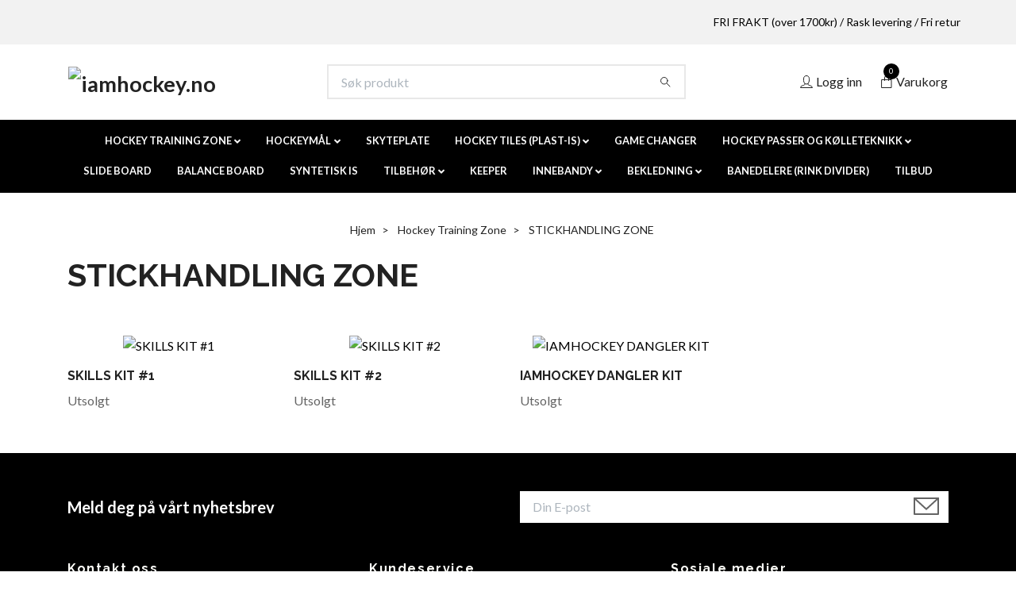

--- FILE ---
content_type: text/html; charset=utf-8
request_url: https://iamhockey.no/collectionshockey-treningsutstyr/stickhandling-zone
body_size: 14748
content:
<!DOCTYPE html>
<html class="no-javascript" lang="no">
<head><script>var fbPixelEventId = Math.floor(Math.random() * 9000000000) + 1000000000;</script><meta property="ix:host" content="cdn.quickbutik.com/images"><meta http-equiv="Content-Type" content="text/html; charset=utf-8">
<title>STICKHANDLING ZONE - Hockey Training Zone - iamhockey - Norges største utvalg av hockey treningsutstyr.</title>
<meta name="author" content="Quickbutik">
<meta name="description" content="STICKHANDLING ZONE - Hockey Training Zone - iamhockey - Norges største utvalg av hockey treningsutstyr.">
<meta property="og:description" content="STICKHANDLING ZONE - Hockey Training Zone - iamhockey - Norges største utvalg av hockey treningsutstyr.">
<meta property="og:title" content="STICKHANDLING ZONE - Hockey Training Zone - iamhockey - Norges største utvalg av hockey treningsutstyr.">
<meta property="og:url" content="https://iamhockey.no/collectionshockey-treningsutstyr/stickhandling-zone">
<meta property="og:site_name" content="iamhockey.no">
<meta property="og:type" content="website">
<meta property="og:image" content="">
<meta property="twitter:card" content="summary">
<meta property="twitter:title" content="iamhockey.no">
<meta property="twitter:description" content="STICKHANDLING ZONE - Hockey Training Zone - iamhockey - Norges største utvalg av hockey treningsutstyr.">
<meta property="twitter:image" content="">
<meta name="viewport" content="width=device-width, initial-scale=1, maximum-scale=1">
<script>document.documentElement.classList.remove('no-javascript');</script><!-- Vendor Assets --><link rel="stylesheet" href="https://use.fontawesome.com/releases/v5.10.0/css/all.css">
<link href="https://storage.quickbutik.com/stores/28734c/templates/nova/css/assets.min.css?95885" rel="stylesheet">
<!-- Theme Stylesheet --><link href="https://storage.quickbutik.com/stores/28734c/templates/nova/css/theme-main.css?95885" rel="stylesheet">
<link href="https://storage.quickbutik.com/stores/28734c/templates/nova/css/theme-sub.css?95885" rel="stylesheet">
<link href="https://storage.quickbutik.com/stores/28734c/templates/nova/css/custom.css?95885" rel="stylesheet">
<!-- Google Fonts --><link href="//fonts.googleapis.com/css?family=Lato:400,700%7CRaleway:400,700" rel="stylesheet" type="text/css"  media="all" /><!-- Favicon--><link rel="icon" type="image/png" href="https://cdn.quickbutik.com/images/28734c/templates/nova/assets/favicon.png?s=95885&auto=format">
<link rel="canonical" href="https://iamhockey.no/collectionshockey-treningsutstyr/stickhandling-zone">
<!-- Tweaks for older IEs--><!--[if lt IE 9]>
      <script src="https://oss.maxcdn.com/html5shiv/3.7.3/html5shiv.min.js"></script>
      <script src="https://oss.maxcdn.com/respond/1.4.2/respond.min.js"></script
    ><![endif]-->	<!-- TrustBox script -->
<script type="text/javascript" src="//widget.trustpilot.com/bootstrap/v5/tp.widget.bootstrap.min.js" async></script>
<!-- End TrustBox script -->
<style>.hide { display: none; }</style>
<script type="text/javascript" defer>document.addEventListener('DOMContentLoaded', () => {
    document.body.setAttribute('data-qb-page', 'list');
});</script>    <!-- Google Analytics 4 -->
    <script async src="https://www.googletagmanager.com/gtag/js?id=AW-808749424"></script>
    <script>
        window.dataLayer = window.dataLayer || [];
        function gtag(){dataLayer.push(arguments);}

        gtag('consent', 'default', {
            'analytics_storage': 'denied',
            'ad_storage': 'denied',
            'ad_user_data': 'denied',
            'ad_personalization': 'denied',
            'wait_for_update': 500,
        });

        const getConsentForCategory = (category) => (typeof qb_cookieconsent == 'undefined' || qb_cookieconsent.allowedCategory(category)) ? 'granted' : 'denied';

        if (typeof qb_cookieconsent == 'undefined' || qb_cookieconsent.allowedCategory('analytics') || qb_cookieconsent.allowedCategory('marketing')) {
            const analyticsConsent = getConsentForCategory('analytics');
            const marketingConsent = getConsentForCategory('marketing');

            gtag('consent', 'update', {
                'analytics_storage': analyticsConsent,
                'ad_storage': marketingConsent,
                'ad_user_data': marketingConsent,
                'ad_personalization': marketingConsent,
            });
        }

        // Handle consent updates for GA4
        document.addEventListener('QB_CookieConsentAccepted', function(event) {
            const cookie = qbGetEvent(event).cookie;
            const getConsentLevel = (level) => (cookie && cookie.level && cookie.level.includes(level)) ? 'granted' : 'denied';

            gtag('consent', 'update', {
                'analytics_storage': getConsentLevel('analytics'),
                'ad_storage': getConsentLevel('marketing'),
                'ad_user_data': getConsentLevel('marketing'),
                'ad_personalization': getConsentLevel('marketing'),
            });
        });

        gtag('js', new Date());
        gtag('config', 'AW-808749424', { 'allow_enhanced_conversions' : true } );
gtag('event', 'page_view', JSON.parse('{"ecomm_pagetype":"other","send_to":"AW-808749424"}'));
gtag('event', 'view_item_list', JSON.parse('{"item_list_name":"STICKHANDLING ZONE","items":[{"item_id":"1266"},{"item_id":"1267"},{"item_id":"433"}]}'));

        const gaClientIdPromise = new Promise(resolve => {
            gtag('get', 'AW-808749424', 'client_id', resolve);
        });
        const gaSessionIdPromise = new Promise(resolve => {
            gtag('get', 'AW-808749424', 'session_id', resolve);
        });

        Promise.all([gaClientIdPromise, gaSessionIdPromise]).then(([gaClientId, gaSessionId]) => {
            var checkoutButton = document.querySelector("a[href='/cart/index']");
            if (checkoutButton) {
                checkoutButton.onclick = function() {
                    var query = new URLSearchParams({
                        ...(typeof qb_cookieconsent == 'undefined' || qb_cookieconsent.allowedCategory('analytics') ? {
                            gaClientId,
                            gaSessionId,
                        } : {}),
                        consentCategories: [
                            ...(typeof qb_cookieconsent == 'undefined' || qb_cookieconsent.allowedCategory('analytics')) ? ['analytics'] : [],
                            ...(typeof qb_cookieconsent == 'undefined' || qb_cookieconsent.allowedCategory('marketing')) ? ['marketing'] : [],
                        ],
                    });
                    this.setAttribute("href", "/cart/index?" + query.toString());
                };
            }
        });
    </script>
    <!-- End Google Analytics 4 --></head>
<body>
 
    <header class="header">
<!-- Section: Top Bar-->
<div class="top-bar py-1  text-sm">
  <div class="container">
    <div class="row align-items-center top-bar-height">
      <div class="col-12 col-lg-auto">

        <ul class="row mb-0 justify-content-center justify-content-lg-start list-unstyled">

          <!-- Component: Language Dropdown-->

          <!-- Component: Tax Dropdown-->


          <!-- Currency Dropdown-->

        </ul>

      </div>
      
      
      <!-- Component: Top information -->
      <div class="mt-2 mt-lg-0 col-12 col-lg  text-center text-lg-right px-0">
        <span class="w-100">FRI FRAKT (over 1700kr) / Rask levering / Fri retur</span>
      </div>

    </div>
  </div>
</div>
<!-- /Section: Top Bar -->

<!-- Section: Header variant -->
<!-- Section: Main Header -->
<nav class="navbar-expand-lg navbar-position navbar-light bg-white " >
  <div class="container">
    <div class="row">
      <div class="navbar col-12 py-2">
        <div class="list-inline-item order-0 d-lg-none col-auto p-0">
          <a href="#" data-toggle="modal" data-target="#sidebarLeft" class="color-text-base header-textcolor">
            <svg class="svg-icon navbar-icon color-text-base header-textcolor">
              <use xlink:href="#menu-hamburger-1"></use>
            </svg>
          </a>
        </div>
          <a href="https://iamhockey.no" title="iamhockey.no"
            class="navbar-brand order-1 order-lg-1 text-center text-md-left col-auto py-3 px-0">
            
            <img alt="iamhockey.no" class="img-fluid img-logo"
              src="https://cdn.quickbutik.com/images/28734c/templates/nova/assets/logo.png?s=95885&auto=format">
          </a>
        <form action="/shop/search" method="get"
          class="d-lg-flex order-lg-2 d-none my-lg-0 flex-grow-1 top-searchbar text-center col-auto px-4">
          <div class="search-wrapper input-group">
            <input type="text" name="s" placeholder="Søk produkt" aria-label="Search"
              aria-describedby="button-search-desktop" class="form-control pl-3 border-0" />
            <div class="input-group-append ml-0">
              <button id="button-search-desktop" type="submit" class="btn py-0 btn-underlined border-0 bg-white">
                <svg class="svg-icon navbar-icon color-text-base header-textcolor">
                  <use xlink:href="#search-1"></use>
                </svg>
              </button>
            </div>
          </div>
        </form>
        <ul class="list-inline order-2 order-lg-3 mb-0 text-right col-auto p-0">
          <li class="list-inline-item mr-3 d-lg-inline-block d-none">
            <a href="/customer/login" class="p-0 d-flex align-items-center">
              <svg class="svg-icon navbar-icon color-text-base header-textcolor">
                <use xlink:href="#avatar-1"></use>
              </svg>
              <span
                class="color-text-base header-textcolor">Logg inn</span>
            </a>
          </li>

          <li class="list-inline-item">
            <a href="#" data-toggle="modal" data-target="#sidebarCart"
              class="position-relative d-flex align-items-center qs-cart-view">
              <svg class="svg-icon navbar-icon color-text-base header-textcolor">
                <use xlink:href="#paper-bag-1"></use>
              </svg>
              <div class="navbar-icon-badge icon-count text-white primary-bg basket-count-items">0
              </div>
              <span class="d-none d-sm-inline color-text-base header-textcolor">Varukorg
                </span>
            </a>
          </li>
        </ul>
      </div>
    </div>
  </div>

  <div class="navbar-bg mainmenu_font_size">
    <ul class="container navbar-nav d-none d-lg-flex mt-lg-0 py-2 justify-content-center flex-wrap px-0">
      <li class="nav-item has-dropdown on-hover">
        <a href="/collectionshockey-treningsutstyr" aria-haspopup="true" aria-expanded="false" class="nav-link dropdown-toggle">HOCKEY TRAINING ZONE</a>
      	  <div class="subnav fullbredd">
    		<div class="subnav_items">
        		<ul>
        			<li><a class="" href="/collectionshockey-treningsutstyr/hjemmetreingssenter"><span class="subnav_name">SHOOTING ZONE</span>
        			<img class="img-responsive" alt="SHOOTING ZONE - iamhockey.no" src="https://cdn.quickbutik.com/images/28734c/pages/tvnzmkd4zo1x4my.jpg">
            	    </a></li>
        			<li><a class="active" href="/collectionshockey-treningsutstyr/stickhandling-zone"><span class="subnav_name">STICKHANDLING ZONE</span>
        			<img class="img-responsive" alt="STICKHANDLING ZONE - iamhockey.no" src="https://cdn.quickbutik.com/images/28734c/pages/0revzurs7b0nvi0.jpg">
            	    </a></li>
        			<li><a class="" href="/collectionshockey-treningsutstyr/my-puzzle-system"><span class="subnav_name">MY PUZZLE SYSTEM</span>
        			<img class="img-responsive" alt="MY PUZZLE SYSTEM - iamhockey.no" src="https://cdn.quickbutik.com/images/28734c/pages/xrcdpvk7o60xart.jpg">
            	    </a></li>
        		</ul>
    		</div>
    	  </div>
        </li>
      <li class="nav-item has-dropdown on-hover">
        <a href="/collectionsiamhockeyhockeymal" aria-haspopup="true" aria-expanded="false" class="nav-link dropdown-toggle">HOCKEYMÅL</a>
      	  <div class="subnav fullbredd">
    		<div class="subnav_items">
        		<ul>
        			<li><a class="" href="/collectionsiamhockeyhockeymal/hockeymal"><span class="subnav_name">HOCKEYMÅL</span>
        			<img class="img-responsive" alt="HOCKEYMÅL - iamhockey.no" src="https://cdn.quickbutik.com/images/28734c/pages/4qacw0qyr3jtdu4.jpg">
            	    </a></li>
        			<li><a class="" href="/collectionsiamhockeyhockeymal/targets"><span class="subnav_name">TARGETS</span>
        			<img class="img-responsive" alt="TARGETS - iamhockey.no" src="https://cdn.quickbutik.com/images/28734c/pages/zvk5mesr121olod.jpg">
            	    </a></li>
        			<li><a class="" href="/collectionsiamhockeyhockeymal/tilboher"><span class="subnav_name">TILBEHØR</span>
        			<img class="img-responsive" alt="TILBEHØR - iamhockey.no" src="https://cdn.quickbutik.com/images/28734c/pages/eyrt3h0bzyqnle3.jpeg">
            	    </a></li>
        			<li><a class="" href="/collectionsiamhockeyhockeymal/pucks-baller"><span class="subnav_name">HOCKEY PUCKER</span>
        			<img class="img-responsive" alt="HOCKEY PUCKER - iamhockey.no" src="https://cdn.quickbutik.com/images/28734c/pages/bctcfrfsveb7xns.jpg">
            	    </a></li>
        		</ul>
    		</div>
    	  </div>
        </li>
      <li class="nav-item ">
        <a href="/collectionsiamhockeyhockeymal/skyteplate" title="SKYTEPLATE" class="nav-link ">SKYTEPLATE</a>
      </li>
      <li class="nav-item has-dropdown on-hover">
        <a href="/flooring-plast-is" aria-haspopup="true" aria-expanded="false" class="nav-link dropdown-toggle">HOCKEY TILES (PLAST-IS)</a>
      	  <div class="subnav fullbredd">
    		<div class="subnav_items">
        		<ul>
        			<li><a class="" href="/collections-puzzle-tiles"><span class="subnav_name">HOCKEY TILES</span>
        			<img class="img-responsive" alt="HOCKEY TILES - iamhockey.no" src="https://cdn.quickbutik.com/images/28734c/pages/aovoysluhrx1toq.jpg">
            	    </a></li>
        			<li><a class="" href="/flooring-plast-is/my-puzzle-system-plast-is"><span class="subnav_name">MY HOCKEY SYSTEM (TILES)</span>
        			<img class="img-responsive" alt="MY HOCKEY SYSTEM (TILES) - iamhockey.no" src="https://cdn.quickbutik.com/images/28734c/pages/4qawsz9pux4hn52.jpg">
            	    </a></li>
        			<li><a class="" href="/flooring-plast-is/tilbehor-flooring"><span class="subnav_name">TILBEHØR</span>
        			<img class="img-responsive" alt="TILBEHØR - iamhockey.no" src="https://cdn.quickbutik.com/images/28734c/pages/lerboqlbrpn6gf8.jpg">
            	    </a></li>
        		</ul>
    		</div>
    	  </div>
        </li>
      <li class="nav-item ">
        <a href="/game-changer" title="GAME CHANGER" class="nav-link ">GAME CHANGER</a>
      </li>
      <li class="nav-item has-dropdown on-hover">
        <a href="/collectionskolleteknikk" aria-haspopup="true" aria-expanded="false" class="nav-link dropdown-toggle">HOCKEY PASSER OG KØLLETEKNIKK</a>
      	  <div class="subnav fullbredd">
    		<div class="subnav_items">
        		<ul>
        			<li><a class="" href="/collectionskolleteknikk/my-enemy"><span class="subnav_name">MY ENEMY</span>
        			<img class="img-responsive" alt="MY ENEMY - iamhockey.no" src="https://cdn.quickbutik.com/images/28734c/pages/emy9nwgynzygeuc.jpg">
            	    </a></li>
        			<li><a class="" href="/collectionskolleteknikk/iamhockey-defender"><span class="subnav_name">IAMHOCKEY DEFENDER</span>
        			<img class="img-responsive" alt="IAMHOCKEY DEFENDER - iamhockey.no" src="https://cdn.quickbutik.com/images/28734c/pages/3wh2jowtkxfbypj.jpg">
            	    </a></li>
        			<li><a class="" href="/collectionskolleteknikk/passer"><span class="subnav_name">HOCKEY PASSER</span>
        			<img class="img-responsive" alt="HOCKEY PASSER - iamhockey.no" src="https://cdn.quickbutik.com/images/28734c/pages/dcyqjxiel3smc5p.jpg">
            	    </a></li>
        			<li><a class="" href="/collectionskolleteknikk/tilbehor-stickhandling"><span class="subnav_name">TILBEHØR</span>
        			<img class="img-responsive" alt="TILBEHØR - iamhockey.no" src="https://cdn.quickbutik.com/images/28734c/pages/apuph60kptrmgve.jpg">
            	    </a></li>
        		</ul>
    		</div>
    	  </div>
        </li>
      <li class="nav-item ">
        <a href="/skating/slide-baord-skating" title="SLIDE BOARD" class="nav-link ">SLIDE BOARD</a>
      </li>
      <li class="nav-item ">
        <a href="/skating/50-balance-board" title="BALANCE BOARD" class="nav-link ">BALANCE BOARD</a>
      </li>
      <li class="nav-item ">
        <a href="/skating/91-syntetisk-is" title="SYNTETISK IS" class="nav-link ">SYNTETISK IS</a>
      </li>
      <li class="nav-item has-dropdown on-hover">
        <a href="/tilbehor" aria-haspopup="true" aria-expanded="false" class="nav-link dropdown-toggle">TILBEHØR</a>
      	  <div class="subnav fullbredd">
    		<div class="subnav_items">
        		<ul>
        			<li><a class="" href="/tilbehor/pucker-og-baller"><span class="subnav_name">PUCKER OG BALLER</span>
        			<img class="img-responsive" alt="PUCKER OG BALLER - iamhockey.no" src="https://cdn.quickbutik.com/images/28734c/pages/b6pezfoxweydd17.jpg">
            	    </a></li>
        			<li><a class="" href="/tilbehor/tape"><span class="subnav_name">TAPE</span>
        			<img class="img-responsive" alt="TAPE - iamhockey.no" src="https://cdn.quickbutik.com/images/28734c/pages/qjqte1y5ltkm48l.jpg">
            	    </a></li>
        			<li><a class="" href="/tilbehor/rocketgrip"><span class="subnav_name">ROCKETGRIP</span>
        			<img class="img-responsive" alt="ROCKETGRIP - iamhockey.no" src="https://cdn.quickbutik.com/images/28734c/pages/g8pvhbg3huliv0w.jpg">
            	    </a></li>
        			<li><a class="" href="/tilbehor/hockeystromper"><span class="subnav_name">HOCKEYSTRØMPER</span>
        			<img class="img-responsive" alt="HOCKEYSTRØMPER - iamhockey.no" src="https://cdn.quickbutik.com/images/28734c/pages/r211sbi0qzwjkby.jpg">
            	    </a></li>
        			<li><a class="" href="/tilbehor/rollergard"><span class="subnav_name">ROLLERGARD</span>
        			<img class="img-responsive" alt="ROLLERGARD - iamhockey.no" src="https://cdn.quickbutik.com/images/28734c/pages/cxiijdnmkah7urr.jpg">
            	    </a></li>
        		</ul>
    		</div>
    	  </div>
        </li>
      <li class="nav-item ">
        <a href="/keeper" title="KEEPER" class="nav-link ">KEEPER</a>
      </li>
      <li class="nav-item has-dropdown on-hover">
        <a href="/innebandy" aria-haspopup="true" aria-expanded="false" class="nav-link dropdown-toggle">INNEBANDY</a>
      	  <div class="subnav fullbredd">
    		<div class="subnav_items">
        		<ul>
        			<li><a class="" href="/innebandy/flooring-floorball"><span class="subnav_name">FLOORING </span>
        			<img class="img-responsive" alt="FLOORING  - iamhockey.no" src="https://cdn.quickbutik.com/images/28734c/pages/ccoj9pbtbja4oki.jpg">
            	    </a></li>
        			<li><a class="" href="/innebandy/innebandy-passer"><span class="subnav_name">PASSER</span>
        			<img class="img-responsive" alt="PASSER - iamhockey.no" src="https://cdn.quickbutik.com/images/28734c/pages/7kx0qwmyzsapoyp.jpg">
            	    </a></li>
        			<li><a class="" href="/innebandy/skiller"><span class="subnav_name">SKILLER</span>
        			<img class="img-responsive" alt="SKILLER - iamhockey.no" src="https://cdn.quickbutik.com/images/28734c/pages/yj1qsch0okgudpi.jpg">
            	    </a></li>
        			<li><a class="" href="/innebandy/innebandy-target"><span class="subnav_name">TARGET</span>
        			<img class="img-responsive" alt="TARGET - iamhockey.no" src="https://cdn.quickbutik.com/images/28734c/pages/spc79kjfyvecvrc.jpg">
            	    </a></li>
        			<li><a class="" href="/innebandy/innebandy-treningskit"><span class="subnav_name">TRENINGSKIT</span>
        			<img class="img-responsive" alt="TRENINGSKIT - iamhockey.no" src="https://cdn.quickbutik.com/images/28734c/pages/efzks9xdf2vhvlv.jpg">
            	    </a></li>
        			<li><a class="" href="/innebandy/balance-og-slide-board"><span class="subnav_name">BALANCE OG SLIDE BOARD</span>
        			<img class="img-responsive" alt="BALANCE OG SLIDE BOARD - iamhockey.no" src="https://cdn.quickbutik.com/images/28734c/pages/xpj15shrw8mruae.jpg">
            	    </a></li>
        		</ul>
    		</div>
    	  </div>
        </li>
      <li class="nav-item has-dropdown on-hover">
        <a href="/bekledning" aria-haspopup="true" aria-expanded="false" class="nav-link dropdown-toggle">BEKLEDNING</a>
      	  <div class="subnav fullbredd">
    		<div class="subnav_items">
        		<ul>
        			<li><a class="" href="/bekledning/caps-og-lue"><span class="subnav_name">CAPS OG LUE</span>
        			<img class="img-responsive" alt="CAPS OG LUE - iamhockey.no" src="https://cdn.quickbutik.com/images/28734c/pages/qwjh6nedm8i9qib.jpg">
            	    </a></li>
        			<li><a class="" href="/bekledning/iamteam"><span class="subnav_name">KLUBBSHOP</span>
        			<img class="img-responsive" alt="KLUBBSHOP - iamhockey.no" src="https://cdn.quickbutik.com/images/28734c/pages/o46onl7socnqejl.jpg">
            	    </a></li>
        		</ul>
    		</div>
    	  </div>
        </li>
      <li class="nav-item ">
        <a href="/sider/isdeler" title="BANEDELERE (RINK DIVIDER)" class="nav-link ">BANEDELERE (RINK DIVIDER)</a>
      </li>
      <li class="nav-item ">
        <a href="/tilbud" title="TILBUD" class="nav-link ">TILBUD</a>
      </li>
    </ul>
  </div>
</nav>
<!-- /Section: Main Header -->
<!-- Section: Header variant -->

<!-- Section: Main Menu -->
<div id="sidebarLeft" tabindex="-1" role="dialog" aria-hidden="true" class="modal fade modal-left">
  <div role="document" class="modal-dialog">
    <div class="modal-content">
      <div class="modal-header pb-0 border-0 d-block">
        <div class="row">
        <form action="/shop/search" method="get" class="col d-lg-flex w-100 my-lg-0 mb-2 pt-1">
          <div class="search-wrapper input-group">
            <input type="text" name="s" placeholder="Søk produkt" aria-label="Search"
              aria-describedby="button-search" class="form-control pl-3 border-0 mobile-search" />
            <div class="input-group-append ml-0">
              <button id="button-search" type="submit" class="btn py-0 btn-underlined border-0">
                <svg class="svg-icon navbar-icon">
                  <use xlink:href="#search-1"></use>
                </svg>
              </button>
            </div>
          </div>
        </form>
        <button type="button" data-dismiss="modal" aria-label="Close" class="close col-auto close-rotate p-0 m-0">
          <svg class="svg-icon w-3rem h-3rem svg-icon-light align-middle">
            <use xlink:href="#close-1"></use>
          </svg>
        </button>
        </div>
      </div>
      <div class="modal-body pt-0">
        <div class="px-2 pb-5">

          <ul class="nav flex-column mb-5">

            <li class="nav-item dropdown">

              <a href="/collectionshockey-treningsutstyr" data-toggle="collapse" data-target="#cat6" aria-haspopup="true"
                aria-expanded="false"
                class="nav-link mobile-nav-link pl-0 mobile-dropdown-toggle dropdown-toggle">HOCKEY TRAINING ZONE</a>

              <div id="cat6" class="collapse">
                <ul class="nav flex-column ml-3">
                  <li class="nav-item">
                    <a class="nav-link mobile-nav-link pl-0 show-all" href="/collectionshockey-treningsutstyr" title="HOCKEY TRAINING ZONE">Vis alle i HOCKEY TRAINING ZONE</a>
                  </li>
                  <li class="nav-item">
                    <a href="/collectionshockey-treningsutstyr/hjemmetreingssenter" class="nav-link mobile-nav-link pl-0 ">SHOOTING ZONE</a>
                  </li>

                  <li class="nav-item">
                    <a href="/collectionshockey-treningsutstyr/stickhandling-zone" class="nav-link mobile-nav-link pl-0 active">STICKHANDLING ZONE</a>
                  </li>

                  <li class="nav-item">
                    <a href="/collectionshockey-treningsutstyr/my-puzzle-system" class="nav-link mobile-nav-link pl-0 ">MY PUZZLE SYSTEM</a>
                  </li>


                </ul>
              </div>
            </li>



            <li class="nav-item dropdown">

              <a href="/collectionsiamhockeyhockeymal" data-toggle="collapse" data-target="#cat10" aria-haspopup="true"
                aria-expanded="false"
                class="nav-link mobile-nav-link pl-0 mobile-dropdown-toggle dropdown-toggle">HOCKEYMÅL</a>

              <div id="cat10" class="collapse">
                <ul class="nav flex-column ml-3">
                  <li class="nav-item">
                    <a class="nav-link mobile-nav-link pl-0 show-all" href="/collectionsiamhockeyhockeymal" title="HOCKEYMÅL">Vis alle i HOCKEYMÅL</a>
                  </li>
                  <li class="nav-item">
                    <a href="/collectionsiamhockeyhockeymal/hockeymal" class="nav-link mobile-nav-link pl-0 ">HOCKEYMÅL</a>
                  </li>

                  <li class="nav-item">
                    <a href="/collectionsiamhockeyhockeymal/targets" class="nav-link mobile-nav-link pl-0 ">TARGETS</a>
                  </li>

                  <li class="nav-item">
                    <a href="/collectionsiamhockeyhockeymal/tilboher" class="nav-link mobile-nav-link pl-0 ">TILBEHØR</a>
                  </li>

                  <li class="nav-item">
                    <a href="/collectionsiamhockeyhockeymal/pucks-baller" class="nav-link mobile-nav-link pl-0 ">HOCKEY PUCKER</a>
                  </li>


                </ul>
              </div>
            </li>


            <li class="nav-item ">
              <a href="/collectionsiamhockeyhockeymal/skyteplate" title="SKYTEPLATE" class="nav-link mobile-nav-link pl-0">SKYTEPLATE</a>
            </li>



            <li class="nav-item dropdown">

              <a href="/flooring-plast-is" data-toggle="collapse" data-target="#cat13" aria-haspopup="true"
                aria-expanded="false"
                class="nav-link mobile-nav-link pl-0 mobile-dropdown-toggle dropdown-toggle">HOCKEY TILES (PLAST-IS)</a>

              <div id="cat13" class="collapse">
                <ul class="nav flex-column ml-3">
                  <li class="nav-item">
                    <a class="nav-link mobile-nav-link pl-0 show-all" href="/flooring-plast-is" title="HOCKEY TILES (PLAST-IS)">Vis alle i HOCKEY TILES (PLAST-IS)</a>
                  </li>
                  <li class="nav-item">
                    <a href="/collections-puzzle-tiles" class="nav-link mobile-nav-link pl-0 ">HOCKEY TILES</a>
                  </li>

                  <li class="nav-item">
                    <a href="/flooring-plast-is/my-puzzle-system-plast-is" class="nav-link mobile-nav-link pl-0 ">MY HOCKEY SYSTEM (TILES)</a>
                  </li>

                  <li class="nav-item">
                    <a href="/flooring-plast-is/tilbehor-flooring" class="nav-link mobile-nav-link pl-0 ">TILBEHØR</a>
                  </li>


                </ul>
              </div>
            </li>


            <li class="nav-item ">
              <a href="/game-changer" title="GAME CHANGER" class="nav-link mobile-nav-link pl-0">GAME CHANGER</a>
            </li>



            <li class="nav-item dropdown">

              <a href="/collectionskolleteknikk" data-toggle="collapse" data-target="#cat16" aria-haspopup="true"
                aria-expanded="false"
                class="nav-link mobile-nav-link pl-0 mobile-dropdown-toggle dropdown-toggle">HOCKEY PASSER OG KØLLETEKNIKK</a>

              <div id="cat16" class="collapse">
                <ul class="nav flex-column ml-3">
                  <li class="nav-item">
                    <a class="nav-link mobile-nav-link pl-0 show-all" href="/collectionskolleteknikk" title="HOCKEY PASSER OG KØLLETEKNIKK">Vis alle i HOCKEY PASSER OG KØLLETEKNIKK</a>
                  </li>
                  <li class="nav-item">
                    <a href="/collectionskolleteknikk/my-enemy" class="nav-link mobile-nav-link pl-0 ">MY ENEMY</a>
                  </li>

                  <li class="nav-item">
                    <a href="/collectionskolleteknikk/iamhockey-defender" class="nav-link mobile-nav-link pl-0 ">IAMHOCKEY DEFENDER</a>
                  </li>

                  <li class="nav-item">
                    <a href="/collectionskolleteknikk/passer" class="nav-link mobile-nav-link pl-0 ">HOCKEY PASSER</a>
                  </li>

                  <li class="nav-item">
                    <a href="/collectionskolleteknikk/tilbehor-stickhandling" class="nav-link mobile-nav-link pl-0 ">TILBEHØR</a>
                  </li>


                </ul>
              </div>
            </li>


            <li class="nav-item ">
              <a href="/skating/slide-baord-skating" title="SLIDE BOARD" class="nav-link mobile-nav-link pl-0">SLIDE BOARD</a>
            </li>


            <li class="nav-item ">
              <a href="/skating/50-balance-board" title="BALANCE BOARD" class="nav-link mobile-nav-link pl-0">BALANCE BOARD</a>
            </li>


            <li class="nav-item ">
              <a href="/skating/91-syntetisk-is" title="SYNTETISK IS" class="nav-link mobile-nav-link pl-0">SYNTETISK IS</a>
            </li>



            <li class="nav-item dropdown">

              <a href="/tilbehor" data-toggle="collapse" data-target="#cat68" aria-haspopup="true"
                aria-expanded="false"
                class="nav-link mobile-nav-link pl-0 mobile-dropdown-toggle dropdown-toggle">TILBEHØR</a>

              <div id="cat68" class="collapse">
                <ul class="nav flex-column ml-3">
                  <li class="nav-item">
                    <a class="nav-link mobile-nav-link pl-0 show-all" href="/tilbehor" title="TILBEHØR">Vis alle i TILBEHØR</a>
                  </li>
                  <li class="nav-item">
                    <a href="/tilbehor/pucker-og-baller" class="nav-link mobile-nav-link pl-0 ">PUCKER OG BALLER</a>
                  </li>

                  <li class="nav-item">
                    <a href="/tilbehor/tape" class="nav-link mobile-nav-link pl-0 ">TAPE</a>
                  </li>

                  <li class="nav-item">
                    <a href="/tilbehor/rocketgrip" class="nav-link mobile-nav-link pl-0 ">ROCKETGRIP</a>
                  </li>

                  <li class="nav-item">
                    <a href="/tilbehor/hockeystromper" class="nav-link mobile-nav-link pl-0 ">HOCKEYSTRØMPER</a>
                  </li>

                  <li class="nav-item">
                    <a href="/tilbehor/rollergard" class="nav-link mobile-nav-link pl-0 ">ROLLERGARD</a>
                  </li>


                </ul>
              </div>
            </li>


            <li class="nav-item ">
              <a href="/keeper" title="KEEPER" class="nav-link mobile-nav-link pl-0">KEEPER</a>
            </li>



            <li class="nav-item dropdown">

              <a href="/innebandy" data-toggle="collapse" data-target="#cat20" aria-haspopup="true"
                aria-expanded="false"
                class="nav-link mobile-nav-link pl-0 mobile-dropdown-toggle dropdown-toggle">INNEBANDY</a>

              <div id="cat20" class="collapse">
                <ul class="nav flex-column ml-3">
                  <li class="nav-item">
                    <a class="nav-link mobile-nav-link pl-0 show-all" href="/innebandy" title="INNEBANDY">Vis alle i INNEBANDY</a>
                  </li>
                  <li class="nav-item">
                    <a href="/innebandy/flooring-floorball" class="nav-link mobile-nav-link pl-0 ">FLOORING </a>
                  </li>

                  <li class="nav-item">
                    <a href="/innebandy/innebandy-passer" class="nav-link mobile-nav-link pl-0 ">PASSER</a>
                  </li>

                  <li class="nav-item">
                    <a href="/innebandy/skiller" class="nav-link mobile-nav-link pl-0 ">SKILLER</a>
                  </li>

                  <li class="nav-item">
                    <a href="/innebandy/innebandy-target" class="nav-link mobile-nav-link pl-0 ">TARGET</a>
                  </li>

                  <li class="nav-item">
                    <a href="/innebandy/innebandy-treningskit" class="nav-link mobile-nav-link pl-0 ">TRENINGSKIT</a>
                  </li>

                  <li class="nav-item">
                    <a href="/innebandy/balance-og-slide-board" class="nav-link mobile-nav-link pl-0 ">BALANCE OG SLIDE BOARD</a>
                  </li>


                </ul>
              </div>
            </li>



            <li class="nav-item dropdown">

              <a href="/bekledning" data-toggle="collapse" data-target="#cat19" aria-haspopup="true"
                aria-expanded="false"
                class="nav-link mobile-nav-link pl-0 mobile-dropdown-toggle dropdown-toggle">BEKLEDNING</a>

              <div id="cat19" class="collapse">
                <ul class="nav flex-column ml-3">
                  <li class="nav-item">
                    <a class="nav-link mobile-nav-link pl-0 show-all" href="/bekledning" title="BEKLEDNING">Vis alle i BEKLEDNING</a>
                  </li>
                  <li class="nav-item">
                    <a href="/bekledning/caps-og-lue" class="nav-link mobile-nav-link pl-0 ">CAPS OG LUE</a>
                  </li>


                  <li class="nav-item dropdown">
                    <a href="#" data-target="#subcat61" data-toggle="collapse" aria-haspopup="true"
                      aria-expanded="false" class="nav-link pl-0 dropdown-toggle">KLUBBSHOP</a>

                    <div id="subcat61" class="collapse">
                      <ul class="nav flex-column ml-3">
                        <li class="nav-item">
                          <a class="nav-link mobile-nav-link pl-0 show-all" href="/bekledning/iamteam"
                            title="KLUBBSHOP">Vis alle i KLUBBSHOP</a>
                        </li>
                        <li class="nav-item">
                          <a href="/bekledning/iamteam/swedehockey-elite" class="nav-link pl-0 ">Swedehockey Elite</a>
                        </li>
                        <li class="nav-item">
                          <a href="/bekledning/iamteam/kongsberg-hockey" class="nav-link pl-0 ">KONGSBERG HOCKEY</a>
                        </li>
                        <li class="nav-item">
                          <a href="/bekledning/iamteam/krakene-moss" class="nav-link pl-0 ">KRÅKENE MOSS</a>
                        </li>
                        <li class="nav-item">
                          <a href="/bekledning/iamteam/hringariki-norsemen" class="nav-link pl-0 ">Hringariki Norsemen</a>
                        </li>
                      </ul>
                    </div>
                  </li>


                </ul>
              </div>
            </li>


            <li class="nav-item ">
              <a href="/sider/isdeler" title="BANEDELERE (RINK DIVIDER)" class="nav-link mobile-nav-link pl-0">BANEDELERE (RINK DIVIDER)</a>
            </li>


            <li class="nav-item ">
              <a href="/tilbud" title="TILBUD" class="nav-link mobile-nav-link pl-0">TILBUD</a>
            </li>



            <li class="nav-item">
              <a href="/shop/wishlist" class="nav-link mobile-nav-link text-hover-primary position-relative d-flex align-items-center">
                <svg class="svg-icon navbar-icon">
                  <use xlink:href="#heart-1"></use>
                </svg>
                <span class="nav-link pl-0">Ønskelisten</span>
              </a>
            </li>

            <li class="nav-item">
              <a href="/customer/login" class="nav-link mobile-nav-link text-hover-primary position-relative d-flex align-items-center">
                <svg class="svg-icon navbar-icon">
                  <use xlink:href="#avatar-1"></use>
                </svg>
                <span
                  class="nav-link pl-0">Logg inn</span>
              </a>
            </li>

          </ul>
        </div>
      </div>
    </div>
  </div>
</div>
<!-- /Section: Main Menu -->
</header><!-- Sidebar Cart Modal-->
<div id="sidebarCart" tabindex="-1" role="dialog" class="modal fade modal-right cart-sidebar">
  <div role="document" class="modal-dialog">
    <div class="modal-content sidebar-cart-content">
      <div class="modal-header pb-0 border-0">
        <h3 class="ml-3 color-text-base">Handlekurv</h3>
        <button type="button" data-dismiss="modal" aria-label="Lukk"
          class="close modal-close close-rotate">
          <svg class="svg-icon w-3rem h-3rem svg-icon-light align-middle">
            <use xlink:href="#close-1"></use>
          </svg>
        </button>
      </div>
      <div class="modal-body sidebar-cart-body">
        <!-- Empty cart snippet-->
        <!-- In case of empty cart - display this snippet + remove .d-none-->
        <div class="qs-cart-empty  text-center mb-5">
          <svg class="svg-icon w-3rem h-3rem svg-icon-light mb-4 opacity-7">
            <use xlink:href="#retail-bag-1"></use>
          </svg>
          <p>Handlekurven er tom, men det trenger den ikke å være</p>
        </div>

        <!-- Empty cart snippet end-->
        <div class="sidebar-cart-product-wrapper qs-cart-update">

          <div id="cartitem-clone" class="navbar-cart-product clone hide">
            <input type="hidden" class="navbar-cart-product-id" value="" />
            <div class="d-flex align-items-center">
              <a class="navbar-cart-product-url pr-2" href="#">
                <img src="#" alt="" class="navbar-cart-product-image img-fluid navbar-cart-product-image" />
              </a>
              <div class="flex-grow-1">
                <a href="#" class="navbar-cart-product-link color-text-base link-animated"></a>
                <strong class="navbar-cart-product-price product-price d-block text-sm"></strong>
                <div class="d-flex max-w-100px">
                  <div class="btn btn-items btn-items-decrease text-center">-</div>
                  <input type="text" value="1" class="navbar-cart-product-qty form-control text-center input-items" />
                  <div class="btn btn-items btn-items-increase text-center">+</div>
                </div>
              </div>
              <button class="qs-cart-delete btn" data-pid="">
                <svg class="svg-icon sidebar-cart-icon color-text-base opacity-7">
                  <use xlink:href="#bin-1"></use>
                </svg>
              </button>
            </div>
          </div>


        </div>
      </div>
      <div class="modal-footer sidebar-cart-footer shadow color-text-base">
        <div class="w-100">
          <h5 class="mb-2 mb-lg-4">
            Total sum: 
            <span
              class="float-right navbar-cart-totals">0,00 NOK</span>
        </h5>   
        <a href="/cart/index" title="Til kassen" class="w-100">
            <button class="btn-height-large navbar-checkout-btn border-0 mb-2 mb-lg-4 btn btn-dark btn-block disabled">Til kassen</button>
        </a>
        <a href="#" data-dismiss="modal" class="btn btn-block color-text-base">Fortsett å handle</a>

        </div>
      </div>
    </div>
  </div>
</div><div class="container pt-0 pt-lg-4">
            <!-- Sidebar-->
            <nav class="breadcrumb p-0" aria-label="breadcrumbs mb-0"><ul class="breadcrumb mb-0 mx-auto">
<li class="breadcrumb-item ">
<a href="/" title="Hjem">Hjem</a>
</li>
<li class="breadcrumb-item ">
<a href="/collectionshockey-treningsutstyr" title="Hockey Training Zone">Hockey Training Zone</a>
</li>
<li class="breadcrumb-item active">
STICKHANDLING ZONE
</li>
</ul></nav>
</div>
    
<div class="container py-0 pb-4 text-break">
  <!-- Grid -->
  <div class="products-grid">
    <!-- Hero Content-->
    <div class="hero-content pb-1 pb-lg-4">
      <div class="collection-header">
        <h1 class="text-left">STICKHANDLING ZONE</h1>
        
        
        <!-- Kategoriöversikt start -->
            
             
     
            
   
   
   
   
   
   
   
   
   
   
   
   
   
 
        <!-- Kategoriöversikt slut -->
        
      </div>
    </div>
  </div>

  <!-- products-->
  <div data-aos="fade-up" class="pt-3 clear-both" data-aos-delay="0">
    <section class="row">
          
          
          
          
          
          
      
      <div class="col-md-3 col-6 product" data-pid="1266" data-s-price="2955"
        data-s-title="SKILLS KIT #1">
        <div></div>
        <div data-aos="fade-up" data-aos-delay="0" class="aos-init aos-animate">
          <div class="product-image mb-md-3">
          
          <a href="/mest-populaere-produkter/skills-kit-1">
            <div class="product-swap-image text-center  product-swap-image-effect">
              <img
                src="https://cdn.quickbutik.com/images/28734c/products/6267ba5c8135a.jpeg?w=250&h=250&fit=crop&auto=format"
                alt="SKILLS KIT #1"
                class="product-swap-image-front mw-100 mh-100" />
              <img
                src="https://cdn.quickbutik.com/images/28734c/products/619a25ec85a24.jpeg?w=250&h=250&fit=crop&auto=format"
                alt="SKILLS KIT #1" class="product-swap-image-back mw-100 mh-100" />
            </div>
          </a>
          
            <div class="product-hover-overlay">
               
              <a href="/mest-populaere-produkter/skills-kit-1" class="text-base w-100 text-center text-dark">Gå til produkt</a>
            </div>
          </div>
        </div>
        <div class="position-relative text-left">
          <h2 class="producttitle-font-size">
            <a class="color-text-base" href="/mest-populaere-produkter/skills-kit-1">SKILLS KIT #1</a>
          </h2>

          <span class="opacity-7 text-base">
              Utsolgt
             
          </span>

          <div class="product-stars text-xs d-none d-sm-inline">
            
          </div>
        </div>
      </div>
      <div class="col-md-3 col-6 product" data-pid="1267" data-s-price="3100"
        data-s-title="SKILLS KIT #2">
        <div></div>
        <div data-aos="fade-up" data-aos-delay="0" class="aos-init aos-animate">
          <div class="product-image mb-md-3">
          
          <a href="/mest-populaere-produkter/black-week-kit-2">
            <div class="product-swap-image text-center  product-swap-image-effect">
              <img
                src="https://cdn.quickbutik.com/images/28734c/products/6267bab30656f.jpeg?w=250&h=250&fit=crop&auto=format"
                alt="SKILLS KIT #2"
                class="product-swap-image-front mw-100 mh-100" />
              <img
                src="https://cdn.quickbutik.com/images/28734c/products/1637492549619a25ec9684e.jpeg?w=250&h=250&fit=crop&auto=format"
                alt="SKILLS KIT #2" class="product-swap-image-back mw-100 mh-100" />
            </div>
          </a>
          
            <div class="product-hover-overlay">
               
              <a href="/mest-populaere-produkter/black-week-kit-2" class="text-base w-100 text-center text-dark">Gå til produkt</a>
            </div>
          </div>
        </div>
        <div class="position-relative text-left">
          <h2 class="producttitle-font-size">
            <a class="color-text-base" href="/mest-populaere-produkter/black-week-kit-2">SKILLS KIT #2</a>
          </h2>

          <span class="opacity-7 text-base">
              Utsolgt
             
          </span>

          <div class="product-stars text-xs d-none d-sm-inline">
            
          </div>
        </div>
      </div>
      <div class="col-md-3 col-6 product" data-pid="433" data-s-price="5399"
        data-s-title="IAMHOCKEY DANGLER KIT">
        <div></div>
        <div data-aos="fade-up" data-aos-delay="0" class="aos-init aos-animate">
          <div class="product-image mb-md-3">
          
          <a href="/collectionshockey-treningsutstyr/dangler-kit">
            <div class="product-swap-image text-center  product-swap-image-effect">
              <img
                src="https://cdn.quickbutik.com/images/28734c/products/28734c-16139932668.png?w=250&h=250&fit=crop&auto=format"
                alt="IAMHOCKEY DANGLER KIT"
                class="product-swap-image-front mw-100 mh-100" />
              <img
                src="https://cdn.quickbutik.com/images/28734c/products/28734c-161399326737.jpg?w=250&h=250&fit=crop&auto=format"
                alt="IAMHOCKEY DANGLER KIT" class="product-swap-image-back mw-100 mh-100" />
            </div>
          </a>
          
            <div class="product-hover-overlay">
               
              <a href="/collectionshockey-treningsutstyr/dangler-kit" class="text-base w-100 text-center text-dark">Gå til produkt</a>
            </div>
          </div>
        </div>
        <div class="position-relative text-left">
          <h2 class="producttitle-font-size">
            <a class="color-text-base" href="/collectionshockey-treningsutstyr/dangler-kit">IAMHOCKEY DANGLER KIT</a>
          </h2>

          <span class="opacity-7 text-base">
              Utsolgt
             
          </span>

          <div class="product-stars text-xs d-none d-sm-inline">
            
          </div>
        </div>
      </div>
    </section>
  </div>
  <!-- /Products-->

</div>
<!-- Section: Footer-->
<footer class="pt-4 pb-2">
  <!-- Main block - menus, subscribe form-->
  <div class="container">
      
    <div class="row py-4 align-items-center footer-newsletter" style="background-color: #000000; color: #ffffff;">
      <span class="col-lg-6 mb-2 mb-lg-0 text-lg text-center text-lg-left font-weight-bold">
        Meld deg på vårt nyhetsbrev
      </span>
      <form id="newsletter_form" action="/shop/newsletter"
        data-txt-error="Vennligst skriv inn e-postadressen din"
        data-txt-success="Du har nå meldt deg på vårt nyhetsbrev!" method="post" target="_blank"
        class="col-lg-6">
        <div class="input-group shadow-sm bg-white input-group-underlined">
          <input type="email" name="email" placeholder="Din E-post"
            aria-label="Din E-post" class="form-control pl-3 border-0" />
          <div class="input-group-append ml-0">
            <button type="submit" class="btn btn-underlined opacity-7 py-0 border-0">
              <svg class="svg-icon w-2rem h-2rem">
                <use xlink:href="#envelope-1"></use>
              </svg>
            </button>
          </div>
        </div>
      </form>
    </div>
                
    <div class="row py-4">
             
     
      <div class="col-12 col-lg">
        <a data-toggle="collapse" href="#footerMenu0" aria-expanded="false" aria-controls="footerMenu0"
          class="d-lg-none block-toggler my-3">Kontakt oss<span
            class="block-toggler-icon"></span></a>
        <!-- Footer collapsible menu-->
        <div id="footerMenu0" class="expand-lg collapse">
          <h6 class="letter-spacing-1 mb-4 d-none d-lg-block">
            Kontakt oss
          </h6>
          <ul class="list-unstyled text-sm pt-2 pt-lg-0">
            <li>Nordtex AS, Org. nr. 926382594 📱 93980287      📧 <a href="/cdn-cgi/l/email-protection" class="__cf_email__" data-cfemail="fb908e959f9e889e898d92989ebb929a96939498909e82d59594">[email&#160;protected]</a> , Årvollskogen 51, 1529 Moss</li>
          </ul>
        </div>
      </div>
              
      <div class="col-12 col-lg">
        <a data-toggle="collapse" href="#footerMenu2" aria-expanded="false" aria-controls="footerMenu2"
          class="d-lg-none block-toggler my-3">Kundeservice<span class="block-toggler-icon"></span>
        </a>
        <!-- Footer collapsible menu-->
        <div id="footerMenu2" class="expand-lg collapse">
          <h6 class="letter-spacing-1 mb-4 d-none d-lg-block">
            Kundeservice
          </h6>
          <ul class="list-unstyled text-sm pt-2 pt-lg-0">
            <li class="mb-2">
              <a class="opacity-hover-7 link-animated footer-textcolor"
                href="/contact">KONTAKT OSS</a>
            </li>
            <li class="mb-2">
              <a class="opacity-hover-7 link-animated footer-textcolor"
                href="/sider/om-oss">OM OSS</a>
            </li>
            <li class="mb-2">
              <a class="opacity-hover-7 link-animated footer-textcolor"
                href="/sider/frakt-og-levering">FRAKT OG LEVERING</a>
            </li>
            <li class="mb-2">
              <a class="opacity-hover-7 link-animated footer-textcolor"
                href="/sider/bytte-og-returer">BYTTE OG RETURER</a>
            </li>
            <li class="mb-2">
              <a class="opacity-hover-7 link-animated footer-textcolor"
                href="/sider/terms-and-conditions">Vilkår og betingelser</a>
            </li>
          </ul>
        </div>
      </div>
             
      <div class="col-12 col-lg">
        <a data-toggle="collapse" href="#footerMenu3" aria-expanded="false" aria-controls="footerMenu3"
          class="d-lg-none block-toggler my-3">Sosiale medier<span
            class="block-toggler-icon"></span></a>
        <!-- Footer collapsible menu-->
        <div id="footerMenu3" class="expand-lg collapse">
          <h6 class="letter-spacing-1 mb-4 d-none d-lg-block">
            Sosiale medier
          </h6>
          <ul class="list-unstyled text-sm pt-2 pt-lg-0">
            <li class="mb-2">
              <a href="https://www.facebook.com/iamhockey.no" target="_blank"
                class="opacity-hover-7 link-animated footer-textcolor"><i class="fab fa-facebook"></i> Facebook</a>
            </li>
             
            <li class="mb-2">
              <a href="https://instagram.com/iamhockey.no/" target="_blank"
                class="opacity-hover-7 link-animated footer-textcolor"><i class="fab fa-instagram"></i> Instagram</a>
            </li>
              
            <li class="mb-2">
              <a href="https://www.youtube.com/results?search_query=hockeyrevolution" target="_blank"
                class="opacity-hover-7 link-animated footer-textcolor"><i class="fab fa-youtube"></i> YouTube</a>
            </li>
                        </ul>
        </div>
      </div>
             
    </div>
    <div class="row">
      <!-- Copyright section of the footer-->
      <div class="col-12 py-4">
        <div class="row align-items-center text-sm">
          <div class="d-lg-flex col-lg-auto order-2 order-lg-1">
            <p class="mb-lg-0 text-center text-lg-left mt-3 mt-lg-0">
              &copy; 2026 iamhockey.no
                        </div>

                     
          <div class="col-lg-auto order-lg-2 ml-lg-auto order-1">
            <div class="text-center text-lg-right">
              <img class="icon-payment px-2 my-2 col" src="/assets/shopassets/paylogos/payment-klarna.svg"
                alt="Payment with Klarna" />
              <img class="icon-payment px-2 my-2 col" src="/assets/shopassets/paylogos/payment-nets.svg"
                alt="Payment with Nets" />
              <img class="icon-payment px-2 my-2 col"
                src="/assets/shopassets/paylogos/payment-paypal-color.svg" alt="Payment with Paypal" />
              <img class="icon-payment px-2 my-2 col"
                src="/assets/shopassets/paylogos/payment-vipps-color.svg" alt="Payment with Vipps" />
            </div>
          </div>
           
        </div>
      </div>
    </div>
  </div>
</footer>
<!-- /Section: Footer --><!-- Vendor script files --><script data-cfasync="false" src="/cdn-cgi/scripts/5c5dd728/cloudflare-static/email-decode.min.js"></script><script src="https://storage.quickbutik.com/stores/28734c/templates/nova/js/assets.min.js?95885"></script><!-- Theme script --><script src="https://storage.quickbutik.com/stores/28734c/templates/nova/js/qs_functions.js?95885"></script><script src="https://storage.quickbutik.com/stores/28734c/templates/nova/js/theme.js?95885"></script>
<script type="text/javascript">var qs_store_url = "https://iamhockey.no";</script>
<script type="text/javascript">var qs_store_apps_data = {"location":"\/collectionshockey-treningsutstyr\/stickhandling-zone","products":"1266,1267,433","product_id":null,"category_id":"81","category_name":null,"fetch":"fetch","order":null,"search":null,"recentPurchaseId":null,"pagination":{"total_page_count":null,"current_page":null,"total_product_count":null,"previous_page":null,"next_page":null,"previous_page_url":null,"next_page_url":null,"current_url":"https:\/\/iamhockey.no\/collectionshockey-treningsutstyr\/stickhandling-zone","has_more_pages":false,"pagination_activated":false,"sort":"s-sortcount_1"}}; var qs_store_apps = [];</script>
<script>if (typeof qs_options !== "undefined") { qs_store_apps_data.variants = JSON.stringify(Array.isArray(qs_options) ? qs_options : []); }</script>
<script type="text/javascript">$.ajax({type:"POST",url:"https://iamhockey.no/apps/fetch",async:!1,data:qs_store_apps_data, success:function(s){qs_store_apps=s}});</script>
<script type="text/javascript" src="/assets/qb_essentials.babel.js?v=20251006"></script><script>
    $('.mobile-search').click(function() {
      $('body').click(function(event) {
        var $target = $(event.target);
        
        if ($target.parents('.search-autocomplete-list').length == 0) {
          $('.search-autocomplete-list').hide();
        }
      });
    });
    
    $('#newsletter_form_startpage').submit(function(e){
        e.preventDefault();
        
        $.post('/shop/newsletter', $.param($(this).serializeArray()), function(data) {
            if(data.error) { 
                alert($('#newsletter_form_startpage').data('txt-error'));
            }else{
                alert($('#newsletter_form_startpage').data('txt-success'));
            }
        }, "json");
    });
    
    $('#newsletter_form').submit(function(e){
        e.preventDefault();
        
        $.post('/shop/newsletter', $.param($(this).serializeArray()), function(data) {
            if(data.error) { 
                alert($('#newsletter_form').data('txt-error'));
            }else{
                alert($('#newsletter_form').data('txt-success'));
            }
        }, "json");
    });
    </script><script type="text/javascript"> var recaptchaSiteKey="6Lc-2GcUAAAAAMXG8Lz5S_MpVshTUeESW6iJqK0_"; </script><!-- FREE SHIPPING TIMER APP START -->
<script type="text/javascript">
function checkFreeShipping(e)
{
	e = qbGetEvent(e);
	if(e==true)
	{
		response = qs_store_apps.freeshippingtimer;
		
		if(response.showas == 'inelement')
    	{
    		if($(document).find(response.showas_inelement_identifier).length > 0)
    		{
    			$(document).find(response.showas_inelement_identifier).css({ padding: '6px 0', 'font-size' : '13px', background: response.bg_color, color: response.text_color}).html(response.message).fadeOut(1).fadeIn(1);
    		}
    	}

    	return true;
	}

    $.post(qs_store_url + '/apps/freeshippingtimer/fetch', function(response) {
    	if(response.showas == 'notice')
    	{
    		showShippingNotice(response.message, response.text_color, response.bg_color);
    	}else if(response.showas == 'inelement')
    	{
    		if($(document).find(response.showas_inelement_identifier).length > 0)
    		{
    			$(document).find(response.showas_inelement_identifier).css({ padding: '6px 0', 'font-size' : '13px', background: response.bg_color, color: response.text_color}).html(response.message).fadeOut(1).fadeIn(1);
    		}
    	}
    });
}

var fstmessagetimer = null;
function showShippingNotice(message, text_color, bg_color)
{
   var newly_created = false;
   if($(document).find('.freeshippingtimer-message').length !== 1)
   {
   	   newly_created = true;
	   var loadDiv = document.createElement('div');
	   document.body.appendChild(loadDiv);
	   loadDiv.setAttribute('class','freeshippingtimer-message');
	   loadDiv.innerHTML ='<span id=fstx>×</span><div id=fst_div></div>';
   }
   
   if(newly_created == false && $('.freeshippingtimer-message').css('display') != 'none')
   {
   		// Show new message
   		$('.freeshippingtimer-message #fst_div').html(message);
   		// Reset timeout
   		clearTimeout(fstmessagetimer);
   		
   		fstmessagetimer = setTimeout(function() {
		     $('.freeshippingtimer-message').fadeOut();
	   }, 5000);
	   
   }else{
   	   $('.freeshippingtimer-message #fst_div').html(message);
   	
	   $('#fst_div').css({
	   		width: '98%'
	   });
	   
	   $('.freeshippingtimer-message').css({
	      background: bg_color,
	      color: text_color,
	     'font-size': '14px',
	      left: '0',
	      padding: '6px 0',
	      position: 'fixed',
	      top: '0',
	     'text-align': 'center',
	      width: '100%',
	     'z-index': '100000000'
	   });
	   
	   $('.freeshippingtimer-message > div > span').css({ 
	        color: '#ffffff',
	        'font-weight': 'bold'
	   });
	     
	   $('.freeshippingtimer-message > span').css({
	        cursor: 'pointer',
	        'font-size': '28px',
	        'position': 'absolute',
	        'right': '10px',
	         top: '-7px'
	   });
	   
   	   $('.freeshippingtimer-message').slideDown('fast');
   	   
   	   $('.freeshippingtimer-message #fstx').on('click', function(){
	 	  $('.freeshippingtimer-message').slideUp('fast');
	 	  clearTimeout(fstmessagetimer);
	   });
	   
   	   fstmessagetimer = setTimeout(function() {
		     $('.freeshippingtimer-message').fadeOut();
	   }, 5000);
   }
}

$(document).ready(function(){
	
	$(document).on("QB_CartUpdated", checkFreeShipping);
	
	checkFreeShipping(true,);
	
});
</script>
<!-- FREE SHIPPING TIMER APP END --><!-- PRODUCT PROPERTIES APP START -->
<script type="text/javascript">
$(document).ready(function(){
	var response = qs_store_apps.productproperties;

	if(response.has_properties > 0)
	{
		$.each(response.items, function(i, item){
			var selector = $('#CARTITEM' + item.id).find(response.css_identifier_cart);
			if(selector.find('.property_values').length > 0)
			{
				
			}else{
				selector.append('<span class="property_values"><br />' + item.property_values + '</span>');
			}
		});
	}
});
</script>
<!-- PRODUCT PROPERTIES APP END -->
<!-- START PRODUCTRIBBONS APP -->
<script type="text/javascript">
var products_ribbons = '';
if( $(".product[data-pid]").length > 0 )
{
	var products_ribbons = $(".product[data-pid]").map(function() { return $(this).attr('data-pid'); }).get().join();
}

$(document).ready(function()
{
	if(products_ribbons.length > 0)
	{
		$.post('/apps/productribbons/fetch', { products : products_ribbons, currentPage: $('body').attr('data-qb-page') }, function(data) {

			if(data.products)
			{
				// Add ribbons to products
				$.each(data.products, function(pk, p){
					$(data.product_identifier + '[data-pid="'+p.id+'"]').each(function(){ $(this).find('div:first').prepend(p.ribbon); });
					
				});

				$('head').append('<style>'+data.css+'</style>');
			}
    	});
	
    }
});
</script>
<!-- END PRODUCTRIBBONS APP -->

<!-- START PRODUCTREVIEWS APP -->
<script type="text/javascript">
  // Function to render star rating using Bootstrap classes
  function renderProductRating(rating, reviewCount, starColorSetting) {
    const uniqueId = Math.floor(Math.random() * 100000);
    
    // Get configurable star size from appsOverrides, or fall back to default
    const starSize = window.appsOverrides?.QuickbutikProductReviews?.config?.stars?.size || '16px';
    
    // Determine star color (backend resolves "primary" to actual color)
    const activeColor = starColorSetting || '#F59E0B';
    const inactiveColor = '#E5E7EB';
    
    let starsHtml = '<div class="d-flex align-items-center mx-auto">';
    
    // Generate 5 stars
    for (let starIndex = 1; starIndex <= 5; starIndex++) {
      const gradientId = 'rating-gradient-' + uniqueId + '-' + starIndex;
      const remainder = rating - starIndex + 1;
      const fillPercentage = remainder > 0 && remainder < 1
        ? remainder * 100
        : starIndex <= Math.floor(rating)
          ? 100
          : 0;
      
      starsHtml += '<svg aria-hidden="true" style="width:' + starSize + ';height:' + starSize + '" viewBox="0 0 20 20" xmlns="http://www.w3.org/2000/svg">';
      starsHtml += '<title>Star ' + starIndex + '</title>';
      starsHtml += '<defs>';
      starsHtml += '<linearGradient id="' + gradientId + '">';
      starsHtml += '<stop offset="0%" stop-color="' + activeColor + '" />';
      starsHtml += '<stop offset="' + fillPercentage + '%" stop-color="' + activeColor + '" />';
      starsHtml += '<stop offset="' + fillPercentage + '%" stop-color="' + inactiveColor + '" />';
      starsHtml += '<stop offset="100%" stop-color="' + inactiveColor + '" />';
      starsHtml += '</linearGradient>';
      starsHtml += '</defs>';
      starsHtml += '<path fill="url(#' + gradientId + ')" d="M9.049 2.927c.3-.921 1.603-.921 1.902 0l1.07 3.292a1 1 0 00.95.69h3.462c.969 0 1.371 1.24.588 1.81l-2.8 2.034a1 1 0 00-.364 1.118l1.07 3.292c.3.921-.755 1.688-1.54 1.118l-2.8-2.034a1 1 0 00-1.175 0l-2.8 2.034c-.784.57-1.838-.197-1.539-1.118l1.07-3.292a1 1 0 00-.364-1.118L2.98 8.72c-.783-.57-.38-1.81.588-1.81h3.461a1 1 0 00.951-.69l1.07-3.292z" />';
      starsHtml += '</svg>';
    }
    
    starsHtml += '</div>';
    
    // Add review count if available
    if (reviewCount > 0) {
      starsHtml += '<div class="ml-2 text-muted small">(' + reviewCount + ')</div>';
    }
    
    return '<div class="d-flex align-items-center">' + starsHtml + '</div>';
  }

  var products_reviews = "";
  if ($(".product[data-pid]").length > 0) {
    var products_reviews = $(".product[data-pid]")
      .map(function () {
        return $(this).attr("data-pid");
      })
      .get()
      .join();
  }

  $(document).ready(function () {
    var product_id = "";

	  // Single product page
    if (product_id.length > 0) {

      var data = qs_store_apps.productreviews;

      $(data.placement).after(data.html);

      $("head").append("<style>" + data.css + "</style>");
      
      // Determine star color from settings (backend resolves "primary" to actual color)
      var starColor = (data && data.star_color) ? data.star_color : '#fdc82b';
      
      // Inject star color styles for Nova, Orion, Swift themes
      var starColorStyles = '<style id="qb-review-star-styles">.fa-star, .mystar.selected { color: ' + starColor + ' !important; }</style>';
      if ($('#qb-review-star-styles').length) {
        $('#qb-review-star-styles').html('.fa-star, .mystar.selected { color: ' + starColor + ' !important; }');
      } else {
        $("head").append(starColorStyles);
      }
      
      // Populate data-qb-selector="product-apps-reviews-total" containers with average rating
      if (data && data.rating > 0) {
        var $totalContainers = $('[data-qb-selector="product-apps-reviews-total"]');
        if ($totalContainers.length > 0) {
          // Use Font Awesome icons to match product_review.php styling
          var rating = parseInt(data.rating);
          var starsHtml = '<div class="d-flex align-items-center"><span class="rating" style="color: ' + starColor + '; font-size: 20px; display: inline-block;">';
          
          // Filled stars
          for (var i = 1; i <= rating; i++) {
            starsHtml += '<i class="fa fa-star"></i>';
          }
          
          // Empty stars
          for (var i = 1; i <= (5 - rating); i++) {
            starsHtml += '<i class="fa fa-star-o"></i>';
          }
          
          starsHtml += '</span>';
          
          // Add review count
          if (data.amountTotal > 0) {
            starsHtml += '<span style="margin-left: 5px; font-size: 19px;">(' + data.amountTotal + ')</span>';
          }
          
          starsHtml += '</div>';
          
          $totalContainers.each(function() {
            // Only add if not already populated
            if ($(this).children().length === 0) {
              $(this).html(starsHtml);
            }
          });
        }
      }
	  }

    // Remove current product ID from products list to avoid rendering stars for the
    // current product on old jQuery themes' product page
    if (products_reviews.length > 0 && product_id.length > 0) {
      products_reviews = products_reviews
        .split(',')
        .filter(function (id) { return id !== product_id; })
        .join();
    }

	// Start, list, and product pages: Many products
	if (products_reviews.length > 0) {
      
      var data = qs_store_apps.productreviews;

      function applyProductReviews(dataObj) {

        // Skip processing on lists if show_in_lists is not enabled
        if (!dataObj || !dataObj.show_in_lists) {
          return;
        }
        
        // Inject star color styles for Nova, Orion, Swift themes
        if (dataObj && dataObj.star_color) {
          var listStarColor = dataObj.star_color;
          var listStarColorStyles = '<style id="qb-review-star-styles">.fa-star, .mystar.selected { color: ' + listStarColor + ' !important; }</style>';
          if ($('#qb-review-star-styles').length) {
            $('#qb-review-star-styles').html('.fa-star, .mystar.selected { color: ' + listStarColor + ' !important; }');
          } else {
            $("head").append(listStarColorStyles);
          }
        }

        if (dataObj && dataObj.products) {
          // Add star ratings to products
          $.each(dataObj.products, function (pk, p) {

            // Only if rating > 0
            if (p.rating > 0) {
              var $product = $('[data-pid="' + p.id + '"]');
              var $insideElement = dataObj.placement_list ? $product.find(dataObj.placement_list) : $();
              var starsHtml = renderProductRating(parseFloat(p.rating_decimal || p.rating), p.amountTotal || 0, dataObj.star_color);

              if ($insideElement.length > 0) {
                $insideElement.html(starsHtml);
              } else {
                $product.append(starsHtml);
              }
            }
          });

          $("head").append("<style>" + (dataObj.css || "") + "</style>");
        }
      }

      if (!data?.products || data?.products.length === 0) {
        $.post(
          "/apps/productreviews/fetch",
          {
            products: products_reviews,
            currentPage: $("body").attr("data-qb-page"),
          },
          function (response) {
            applyProductReviews(response);
          }
        );
      } else {
        applyProductReviews(data);
      }
    }
  });
</script>
<!-- END PRODUCTREVIEWS APP -->
    <script src="/assets/shopassets/misc/magicbean.js?v=1" data-shop-id="28734" data-url="https://magic-bean.services.quickbutik.com/v1/sow" data-site-section="1" data-key="005155eaedd222ccef7818e75df13f92" defer></script><script>
    document.addEventListener('QB_CookieConsentAccepted', function(event) {
        const cookie = qbGetEvent(event).cookie;

        const getConsentLevel = (level) => (cookie && cookie.level && cookie.level.includes(level)) ? 'granted' : 'denied';

        gtag('consent', 'update', {
            'analytics_storage': getConsentLevel('analytics'),
            'ad_storage': getConsentLevel('marketing'),
            'ad_user_data': getConsentLevel('marketing'),
            'ad_personalization': getConsentLevel('marketing'),
        });
    });

    document.addEventListener('QB_CartAdded', function(e) {
        const itemData = qbGetEvent(e).itemData;

        let eventData = {
            currency: 'NOK',
            value: parseFloat(itemData.item.price_raw),
            items: [{
                id: itemData.item.id,
                item_id: itemData.item.id,
                name: itemData.item.title.replaceAll('"', ''),
                item_name: itemData.item.title.replaceAll('"', ''),
                affiliation: `iamhockey.no`,
                ...(itemData.variant_name && {
                    name: itemData.item.title.replaceAll('"', '') + ' ' + itemData.variant_name.replaceAll('"', ''),
                    item_name: itemData.item.title.replaceAll('"', '') + ' ' + itemData.variant_name.replaceAll('"', ''),
                    variant: itemData.variant_name.replaceAll('"', ''),
                    item_variant: itemData.variant_name.replaceAll('"', ''),
                }),
                price: parseFloat(itemData.item.price_raw),
                quantity: itemData.qty
            }],
        };
        'undefined' !== typeof gtag && gtag('event', 'add_to_cart', eventData);
    });
</script><script>
function loadFbPixelScript() {
    if (typeof qb_cookieconsent == 'undefined' || qb_cookieconsent.allowedCategory('marketing')) {
        
!function(f,b,e,v,n,t,s){if(f.fbq)return;n=f.fbq=function(){n.callMethod?n.callMethod.apply(n,arguments):n.queue.push(arguments)};if(!f._fbq)f._fbq=n;n.push=n;n.loaded=!0;n.version='2.0';n.queue=[];t=b.createElement(e);t.async=!0;t.src=v;s=b.getElementsByTagName(e)[0];s.parentNode.insertBefore(t,s)}(window,document,'script','https://connect.facebook.net/en_US/fbevents.js');
fbq('init', '188904796139932');
fbq('track', 'PageView', { content_type: 'product', content_ids: ["1266","1267","433"] }, { eventID: fbPixelEventId});
fbq('track', 'ViewCategory', {
                        content_type: 'product',
                        content_ids: ["1266","1267","433"],
                        content_category: 'STICKHANDLING ZONE',
                        content_name: 'STICKHANDLING ZONE'
                    }, { eventID: fbPixelEventId });


    }
}

document.addEventListener('QB_CookieConsentAccepted', function(e) {
    loadFbPixelScript();
});

loadFbPixelScript();
</script>
<script type="text/javascript">document.addEventListener("QB_CartAdded", function(a) {
                    var b = qbGetEvent(a).itemData;
                    var contentId = b.item.raw_id ? b.item.raw_id : b.item.id;
                    if (b.variant_id) {
                        contentId = contentId + "-" + b.variant_id;
                    }
                    "undefined"!=typeof fbq&&fbq("track","AddToCart",{
                        content_name: b.item.title,
                        content_ids: [contentId],
                        content_type: "product",
                        value: b.amount_raw,
                        currency: "NOK"
                    }, {
                        eventID: a.eventId
                    });
                });</script>
<script defer src="https://static.cloudflareinsights.com/beacon.min.js/vcd15cbe7772f49c399c6a5babf22c1241717689176015" integrity="sha512-ZpsOmlRQV6y907TI0dKBHq9Md29nnaEIPlkf84rnaERnq6zvWvPUqr2ft8M1aS28oN72PdrCzSjY4U6VaAw1EQ==" data-cf-beacon='{"rayId":"9c029e9e3e8f386c","version":"2025.9.1","serverTiming":{"name":{"cfExtPri":true,"cfEdge":true,"cfOrigin":true,"cfL4":true,"cfSpeedBrain":true,"cfCacheStatus":true}},"token":"7a304e0c4e854d16bca3b20c50bbf8db","b":1}' crossorigin="anonymous"></script>
</body>
</html>


--- FILE ---
content_type: text/css
request_url: https://storage.quickbutik.com/stores/28734c/templates/nova/css/custom.css?95885
body_size: 329
content:
/*
* ===================================================
*     CUSTOM CSS CODE BELOW
* ===================================================
*/

.navbar-bg {
    position:relative;
}
.subnav.fullbredd {
    display:block;
    position:absolute;
    left:0px;
    /*
    top:52px;
    */
    width:100%;
    height:210px;
    overflow:hidden;
    visibility: hidden;
    opacity:0;
    /*
    -webkit-transition: all 0.1s ease-in-out;
    -moz-transition: all 0.1s ease-in-out;
    -o-transition: all 0.1s ease-in-out;
    transition: all 0.1s ease-in-out;
    */
    background:#fff;
    z-index:10;
}

.subnav_items {
    display: inline-flex;
    /*display: -webkit-inline-box;
    display: -webkit-inline-flex;
    display: -ms-inline-flexbox;
    display: -moz-inline-box;
    flex-direction: column;
    flex-wrap: wrap;*/
    height:100%;
    width: 100%;
    position: absolute;
    left: 0;
    right:0;
    overflow: auto;
    max-width: 1500px;
    margin: 0 auto;
}

.subnav_items ul {
    display: flex;
    /*display: -webkit-box; 
    display: -ms-flexbox;
    display: -webkit-flex; 
    display: -moz-box;*/
    flex-direction: row;
    flex-wrap: nowrap;
    justify-content: center;
    width:100%;
    padding-inline-start: 0;
    padding:0 1rem;
}

.subnav_items ul li {
    width:16.667%;
    text-align: center;
    list-style-type: none;
    padding: 5px 10px;
}

.has-dropdown.on-hover:hover > .subnav.fullbredd, .subnav.fullbredd:hover {
    visibility: visible;
    opacity:1;
}
.top-bar ul:not(.dropdown-menu) {
    max-width: unset;
}

.subnav.fullbredd ul li a {
    font-size:15px;
}

.subnav_name {
    display:inline-block;
}

.subnav.fullbredd ul li a img {
    margin-top: 10px;
}

.subnav.fullbredd .img-responsive {
    max-width:100%;
}